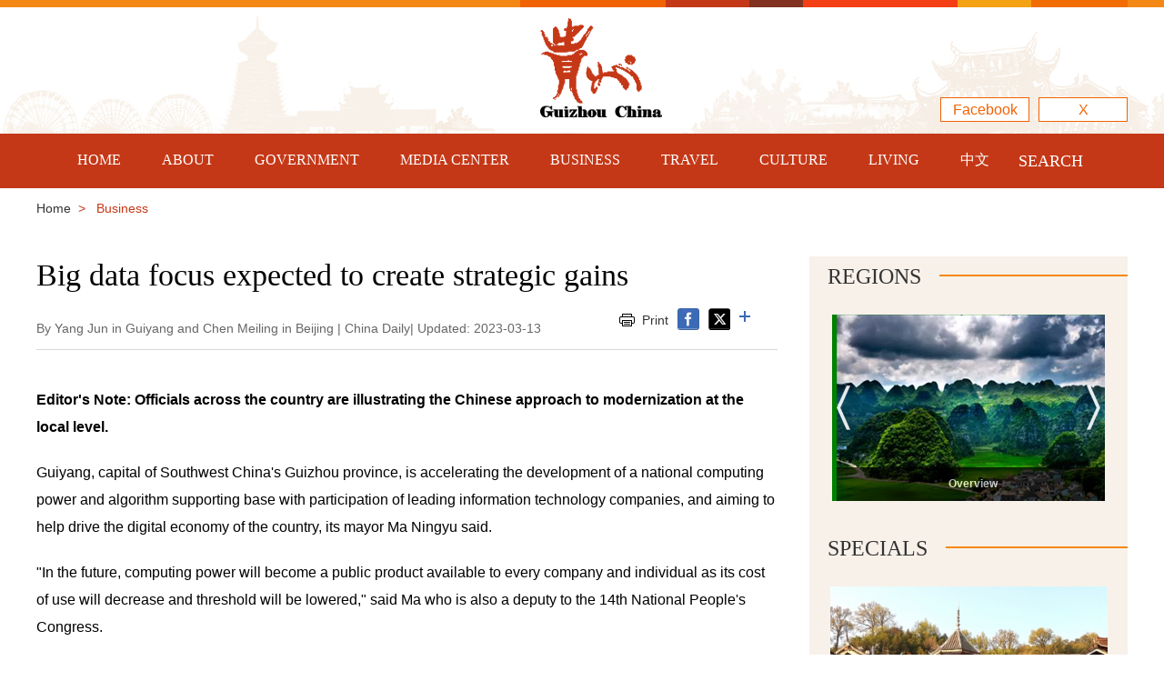

--- FILE ---
content_type: text/html
request_url: http://guizhou.chinadaily.com.cn/2023-03/13/c_869218.htm
body_size: 7763
content:
<!doctype html>
<html><head>
<meta charset="utf-8">
<meta name="viewport" content="width=device-width, initial-scale=1.0, maximum-scale=1.0, user-scalable=0" />
 <title>Big data focus expected to create strategic gains</title>
   <meta name="keywords" content="guizhou"/> <meta name="description" content="Guiyang, capital of Southwest China's Guizhou province, is accelerating the development of a national computing power and algorithm supporting base with participation of leading information technology companies, and aiming to help drive the digital economy of the country, its mayor Ma Ningyu said."/>
<link rel="stylesheet" href="https://subsites.chinadaily.com.cn/guizhou/att/2863.files/c/style2.css">
<link rel="stylesheet" href="https://regional.chinadaily.com.cn/att/7040.files/c/share.css">
<script src="https://subsites.chinadaily.com.cn/guizhou/att/2863.files/j/jquery-3.5.1.min.js"></script>
<script src="https://subsites.chinadaily.com.cn/guizhou/att/2863.files/j/public.js"></script>
<script src="https://regional.chinadaily.com.cn/att/7040.files/j/qrcode.min.js"></script>
<script src="https://regional.chinadaily.com.cn/att/7040.files/j/share.js"></script>
</head>
<body>
 <div id="wrapper" class="wrapper">
  <div class="header">
   <div class="w">
    <div class="logo">
    <img src="https://subsites.chinadaily.com.cn/guizhou/att/2863.files/i/logo2.png"/>
   </div>
  <span>
  <a href="https://www.facebook.com/iloveguizhou/" target="_blank">Facebook</a>
  <a href="https://twitter.com/iloveguizhou" target="_blank">X</a>
  <!--<a href="../../guizhoucontactus.html">Contact</a>-->
  </span>
 </div>
</div>
<!--navBox begin-->
 <div class="nav_k">
  <div class="navBox2">
   <a href="javascript:;" class="wap_box menuLink"></a>                                       
     <div class="nav" id="mainNav">
        <div class="close2 wap_box"><a href="#"></a></div>
        <div class="clear"></div>
       <ul class="mainNav trans"> 
        <li class="has-submenu"><a class="sub" href="../../index.html">HOME</a>
        <li class="has-submenu sub_arr"><a class="sub" href="../../about.html">ABOUT</a><a class="subBtn wap_box" href="#"></a>
        <ul  class="submenu">  
            <li><a href="../../overview.html">Overview</a></li>
            <li><a href="../../regions.html">Regions</a></li>
            <li><a href="../../photos.html">Photos</a></li>
        </ul>
        </li>
        <li class="has-submenu sub_arr"><a class="sub" href="../../government.html">GOVERNMENT</a><a class="subBtn wap_box" href="#"></a>
        <ul class="submenu">
            <li><a href="../../officials.html">Officials</a></li>
            <li><a href="../../deparments.html">Departments</a></li>
        </ul>
        </li>
        <li class="has-submenu sub_arr"><a class="sub" href="../../news.html">MEDIA CENTER</a><a class="subBtn wap_box" href="#"></a>
          <ul class="submenu">
            <li><a href="../../news.html">News</a></li>
            <li><a href="../../specials.html">Specials</a></li>
            <li><a href="../../videos.html">Videos</a></li>
            <li><a href="../../reportsinpdf.html">Reports in PDF</a></li>
         </ul>
        </li>
        <li class="has-submenu sub_arr"><a class="sub" href="../../business.html">BUSINESS</a><a class="subBtn wap_box" href="#"></a>
         <ul class="submenu">        
          <li><a href="../../whyguizhou.html">Why Guizhou</a></li>
          <li><a href="../../guide.html">Guide</a></li>
          <li><a href="../../opportunities.html">Opportunities</a></li>
          <li><a href="../../policies.html">Policies</a></li>
          <li><a href="../../parks.html">Parks</a></li>
          <li><a href="../../industries.html">Industries</a></li>
          <li><a href="../../enterprises.html">Enterprises</a></li>
         </ul>
        </li>
        <li class="has-submenu sub_arr"><a class="sub" href="../../travel.html">TRAVEL</a><a class="subBtn wap_box" href="#"></a>
         <ul class="submenu">
          <li><a href="../../attractions.html">Attractions</a></li>
          <li><a href="../../dining.html">Dining</a></li>
          <li><a href="../../transportation.html">Transportation</a></li>
          <li><a href="../../hotels.html">Hotels</a></li>
          <li><a href="../../shopping.html">Shopping</a></li>
          <li><a href="../../entertainment.html">Entertainment</a></li>
          <li><a href="../../guizhouinforeigneyes.html">Guizhou in Foreign Eyes</a></li>
          <li><a href="../../travelagencies.html">Agencies</a></li>
         </ul>
        </li> 
        <li class="has-submenu sub_arr"><a class="sub" href="../../culture.html">CULTURE</a><a class="subBtn wap_box" href="#"></a>
         <ul class="submenu">
          <li><a href="../../whatison.html">What's on</a></li>
          <li><a href="../../ethnicculture.html">Ethnic Culture</a></li>
          <li><a href="../../people.html">People</a></li>
         </ul>
        </li> 
        <li class="has-submenu sub_arr"><a class="sub" href="../../living.html">LIVING</a><a class="subBtn wap_box" href="#"></a>
         <ul class="submenu">
          <li><a href="../../visas.html">Visas</a></li>
          <li><a href="../../medicalservices.html">Medical Services</a></li>
          <li><a href="../../education.html">Education</a></li>
          <li><a href="../../marriage.html">Marriage</a></li>
          <li><a href="../../adoption.html">Adoption</a></li>
          <li><a href="../../numbers.html">Numbers</a></li>
          <li><a href="../../tipsandinfo.html">Tips and Info</a></li>
         </ul>
        </li> 
        <li class="has-submenu"><a class="sub" href="https://cn.chinadaily.com.cn/gz/" target="_blank">中文</a></li> 
         <li class="has-submenu wap_box"><a class="sub" href="https://www.facebook.com/iloveguizhou/" target="_blank">Facebook</a></li> 
       
    </ul>
  </div>
  <!--search begin-->
    <div class="searchNav" id="search">
     <a href="javascript:;" class="inp_submit"><i class="ico_search">SEARCH</i></a>           
    </div>
    <div class="search">
      <div class="sInner">
          <form action="http://www.eguizhou.gov.cn/search.html" id="serF" method="get" name="searchform" target="_blank" onSubmit="return do_search(this)">
		
		<input name="searchText" type="text"  id="se"  class="inp_txt" value="Search" onFocus="if (value =='Search'){value =''}" onBlur="if (value ==''){value='Search'}"/>
                            
                            <a href="javascript:searchform.submit()" id="sbm" class="inp_go"></a>
             </form>
             <script type="text/javascript"> 
<!--
       var oInp = document.getElementById('sbm');
       var oSeInp = document.getElementById('se');
       var oSeF = document.getElementById('serF');
       oInp.onclick = function (){
           if (oSeInp.value == "Search" || oSeInp.value == ""){
              alert("Please input your words!");
              return false;
           }
           else{
                  oSeF.action="http://www.eguizhou.gov.cn/search.html?searchText="+oSeInp.value;
                  oSeF.target = '_blank';  
              }
       
       };
       
-->
</script>
         <div class="clear"></div>
      </div>
    </div>
<!--search end-->
 </div>
 </div> 
<!--navBox end-->
<div class="bread_bg pc_box">
 <div class="bread"><a href="../../index.html">Home</a>&nbsp;&nbsp;>&nbsp;&nbsp;
   Business
 </div>
</div>
<div class="main w">
<!--ml815 begin-->
 <div class="ml815">
  <h1 id="Title_e">Big data focus expected to create strategic gains</h1>
  <div class="info2">
    <span class="fl"> By Yang Jun in Guiyang and Chen Meiling in Beijing |  China Daily|  Updated: 2023-03-13</span>
    <span class="fr ico_box">
   <a href="javascript:Print()" class="p_ico">Print</a>
   <a onClick="javascript:;" data-share="facebook" class="f_ico"><img src="https://subsites.chinadaily.com.cn/guizhou/att/2863.files/i/f_ico2.png"/></a>
   <a onClick="javascript:;" data-share="twitter" class="t_ico"><img src="https://subsites.chinadaily.com.cn/guizhou/att/2863.files/i/t_ico.png"/></a>
   <a onClick="javascript:bShare.more(event);return false;" class="s_ico"><img src="https://subsites.chinadaily.com.cn/guizhou/att/2863.files/i/s_ico.png"/></a>
    </span>
    <span class="fr ico_box_wap"><a onClick="javascript:;" data-share="facebook" class="f_ico"><img src="https://subsites.chinadaily.com.cn/guizhou/att/2863.files/i/20220114/f_ico1.png"/></a><a onClick="javascript:;" data-share="twitter" class="t_ico"><img src="https://subsites.chinadaily.com.cn/guizhou/att/2863.files/i/20220114/t_ico1.png"/></a><a onClick="javascript:bShare.more(event);return false;" class="s_ico"><img src="https://subsites.chinadaily.com.cn/guizhou/att/2863.files/i/20220114/share_ico1.png"/></a></span>
     </div>   
  <!--enpproperty <articleid>869218</articleid><date>2023-03-13 13:57:12.0</date><author>Yang Jun in Guiyang and Chen Meiling in Beijing</author><title>Big data focus expected to create strategic gains</title><keyword>guizhou</keyword><subtitle></subtitle><introtitle></introtitle><siteid>48</siteid><nodeid>15558</nodeid><nodename>Business</nodename><nodesearchname>2@guizhouen</nodesearchname>/enpproperty--><div class="cont_box" id="art_text"><!--enpcontent--><p><strong>Editor&#39;s Note: Officials across the country are illustrating the Chinese approach to modernization at the local level.</strong></p><p>Guiyang, capital of Southwest China&#39;s Guizhou province, is accelerating the development of a national computing power and algorithm supporting base with participation of leading information technology companies, and aiming to help drive the digital economy of the country, its mayor Ma Ningyu said.</p><p>&quot;In the future, computing power will become a public product available to every company and individual as its cost of use will decrease and threshold will be lowered,&quot; said Ma who is also a deputy to the 14th National People&#39;s Congress.</p><p>&quot;Using computing power will be as easy as using electricity from a power grid,&quot; Ma said.</p><p>However, the computing power resources are not evenly distributed in China, with most data centers located in eastern areas. This aspect has potential strategic security risks, he said.</p><p>Besides, a lot of electricity from western regions will need to be transmitted to the data centers in the eastern areas, he said.</p><p>In early 2022, China initiated a program to encourage construction of computing power infrastructure in more western regions as they boast adequate supply of electricity. Guizhou is one of the eight national computing power hubs. And the Gui&#39;an data center cluster is one of the 10 such national clusters.</p><p>The cluster now has seven super-large data centers for three telecom giants — China Mobile, China Unicom and China Telecom — and tech giants Apple, Tencent and Huawei.</p><p>Internet bandwidth out of the province reached 38,000 Gbps, linking directly to 32 cities on the internet, data from local authorities showed. By 2025, the cluster will have 4 million servers. (&quot;Gbps&quot; stands for Gigabits per second. 1 Gbps equals around 1,024 Megabits per second or Mbps — or around 1 billion bits per second. Gbps is a common measure of data transfer speeds between hardware devices.)</p><p>Besides serving top IT companies, the cluster also expects to facilitate financial institutions, centrally administered State-owned enterprises, and national ministries and commissions.</p><p>This year, three data center projects are about to be completed, nine are under construction, and eight have been newly introduced. They include expansion of existing centers, and new ones serving companies such as tech firm Net-Ease, China Construction Bank, Bank of Communications, Industrial Bank and State Power Investment Corp.</p><p>At a ceremony in February to mark the start of major projects of Guizhou for the first quarter of 2023, Ding Lei, CEO of Net-Ease, said the company plans to move its core data to Gui&#39;an New Area for settlements and calculations.</p><p>The NetEase Gui&#39;an data center is expected to start trials in September. In the following five years, there will be 40,000 servers, to realize an estimated business revenue of 450 million yuan ($64.6 million). The center will host major business lines of the company like metaverse, cloud music, intelligent learning, e-commerce, media and games, he said.</p><p>Ma said the central government attaches great importance to the digital economy, and has built an integrated computing power network nationwide, which helps promote flow of data, improves global competitiveness and drives investment.</p><p>&quot;Many countries have demand for data centers, with the competition in computing power heating up. The United States has 53 percent of the world&#39;s super-large data centers and China accounts for 16 percent.</p><p>&quot;Now the demand for computing power cannot be met in eastern China alone because of the limited land and electricity resources, which have restricted the pace of industries&#39; upgrades. However, western China mainly stores and backs up data, whose potential has not been fully explored.&quot;</p><p>The deputy suggested moving related businesses like the manufacture of digital centers&#39; equipment, digital content services and artificial intelligence training to western China, and guiding the eastern regions to focus on midrange and high-end applications.</p><p>&quot;The optimization of resource allocation will help promote integrated development of eastern and western areas, and lead them to common prosperity.&quot;</p><p>In recent years, Guiyang, known as a major big data hub, has been working to promote construction of information infrastructure. Last year, eight super-large data centers were introduced in the city with a total investment of 29.42 billion yuan. Located in a mountainous area, the city enjoys cool weather even in summer, which suits large-scale big data centers.</p><p>Last year, Guiyang&#39;s GDP reached 492 billion yuan, with its digital economy contributing 44 percent of it, data from local authorities showed. Revenue growth of software and other IT services reached nearly 88 percent, contributing 44.5 percent to economic growth.</p><!--/enpcontent-->  </div>
  
 </div>
 <div class="r350 rmt0">
<!-- 20181226增加 -->
<h2 class="bt_h2"><a href="../../regions.html">Regions</a></h2>
 <div class="wc300 row rowE"> 
	<div class="bd mt20">
		<div id="sca1" class="warp-pic-list">
			<div id="wrapBox1" class="wrapBox">
                   <ul id="count1" class="count clearfix">	<li><a href="../../2025-02/06/c_367847.htm" ><img src="https://subsites.chinadaily.com.cn/guizhou/img/attachement/png/site48/20190426/1556264787220.png" alt="" border="0"><b>Overview</b></a> </li>	<li><a href="http://www.eguiyang.com.cn/" ><img src="https://subsites.chinadaily.com.cn/guizhou/img/attachement/jpg/site48/20220113/16420426565481.jpg" alt="" border="0"><b>Guiyang</b></a> </li>	<li><a href="../../2025-03/05/c_334331.htm" ><img src="https://subsites.chinadaily.com.cn/guizhou/img/attachement/jpg/site48/20220130/16435078383261.jpg" alt="" border="0"><b>Guian New Area</b></a> </li>	<li><a href="../../2025-03/05/c_331865.htm" ><img src="https://subsites.chinadaily.com.cn/guizhou/img/attachement/jpg/site48/20220130/16435081571251.jpg" alt="" border="0"><b>Liupanshui</b></a> </li>	<li><a href="../../2025-03/05/c_331864.htm" ><img src="https://subsites.chinadaily.com.cn/guizhou/img/attachement/jpg/site48/20220130/16435085882471.jpg" alt="" border="0"><b>Anshun</b></a> </li>	<li><a href="../../2025-03/05/c_331868.htm" ><img src="https://subsites.chinadaily.com.cn/guizhou/img/attachement/jpg/site48/20220130/16435084394361.jpg" alt="" border="0"><b>Qianxinan</b></a> </li>	<li><a href="../../2025-03/05/c_331863.htm" ><img src="https://subsites.chinadaily.com.cn/guizhou/img/attachement/jpg/site48/20220130/16435089002171.jpg" alt="" border="0"><b>Qiandongnan</b></a> </li>	<li><a href="../../2025-03/05/c_331862.htm" ><img src="https://subsites.chinadaily.com.cn/guizhou/img/attachement/jpg/site48/20220130/16435078798131.jpg" alt="" border="0"><b>Qiannan</b></a> </li>	<li><a href="../../2025-03/05/c_331861.htm" ><img src="https://subsites.chinadaily.com.cn/guizhou/img/attachement/jpg/site48/20220130/16435091433241.jpg" alt="" border="0"><b>Zunyi</b></a> </li>	<li><a href="../../2025-03/05/c_331860.htm" ><img src="https://subsites.chinadaily.com.cn/guizhou/img/attachement/jpg/site48/20220130/16435088385301.jpg" alt="" border="0"><b>Tongren</b></a> </li>	<li><a href="../../2025-03/05/c_331859.htm" ><img src="https://subsites.chinadaily.com.cn/guizhou/img/attachement/jpg/site48/20220130/16435093853581.jpg" alt="" border="0"><b>Bijie</b></a> </li></ul>
			</div>
			<a id="right1" class="prev icon btn">&nbsp;</a>
			<a id="left1" class="next icon btn">&nbsp;</a>
		</div>
	</div>        
   </div>
<!-- 20181226 end -->  
  <div class="tw4_box">
   <h2><a href="../../specials.html">Specials</a></h2>
   	 <div class="tw4"><a href="https://www.eguizhou.gov.cn/2025gzculture.html" ><img src="https://subsites.chinadaily.com.cn/guizhou/img/attachement/jpg/site48/20250320/17424517026752.jpg" border="0"><b>Guizhou commits to culture preservation and rural vitalization</b></a>      </div>	 <div class="tw4"><a href="https://www.eguizhou.gov.cn/25nationalsessionsgz.html" ><img src="https://subsites.chinadaily.com.cn/guizhou/img/attachement/jpg/site48/20250304/17410818482702.jpg" border="0"><b>Guizhou voice at 2025 national two sessions</b></a>      </div>
  </div>
  <div class="tw4_box">
   <h2><a href="../../videos.html">Videos</a></h2>
   	<div class="tw4"><a href="../../2025-05/28/c_1098063.htm"><img src="https://subsites.chinadaily.com.cn/guizhou/img/attachement/jpg/site48/20250604/17490173133692.jpg" border="0"> <b>Meet the 'genius moms' at Shenzhen cultural fair</b>     <i><img src="https://subsites.chinadaily.com.cn/guizhou/att/2863.files/i/v_ico2.png"/></i></a>        </div>
  </div>
 <div class="tw4_box">
   <h2><a href="../../reportsinpdf.html">Reports</a></h2>
 
   	<div class="tw4">    <a href="https://www.chinadaily.com.cn/specials/EducationalbondswithASEANstrengthened.pdf" ><img src="https://subsites.chinadaily.com.cn/guizhou/img/attachement/png/site48/20250418/17449419539551.png" alt="无标题.png" border="0"  width="305px" height="210px"></a>    </div>
  </div>
 </div>
 <div class="clear"></div>
</div>
 <div class="bottom">
  <div class="bot_t">
   <div class="w">
    <div class="link_box">
     <dl>
      <dt><a href="../../about.html">About</a></dt>
      <dd><a href="../../overview.html">Overview</a></dd>
      <dd><a href="../../regions.html">Regions</a></dd>
      <dd><a href="../../photos.html">Photos</a></dd>
     </dl>
     <dl>
      <dt><a href="../../government.html">Government</a></dt>
      <dd><a href="../../officials.html">Officials</a></dd>
      <dd><a href="../../deparments.html">Departments</a></dd>
     </dl>
     <dl>
      <dt><a href="../../mediacentre.html">Media Center</a></dt>
      <dd><a href="../../news.html">News</a></dd>
      <dd><a href="../../specials.html">Specials</a></dd>
      <dd><a href="../../videos.html">Videos</a></dd>
      <dd><a href="../../reportsinpdf.html">Reports in PDF</a></dd>
     </dl>
     <dl class="link2">
      <dt><a href="../../business.html">Business</a></dt>
      <span>
       <dd><a href="../../whyguizhou.html">Why Guizhou</a></dd>
       <dd><a href="../../guide.html">Guide</a></dd>
       <dd><a href="../../opportunities.html">Opportunities</a></dd>
       <dd><a href="../../policies.html">Policies</a></dd>
       <dd><a href="../../parks.html">Parks</a></dd>
       <dd><a href="../../industries.html">Industries</a></dd>
       <dd><a href="../../enterprises.html">Enterprises</a></dd>
      </span>
     </dl>
     <dl class="link2">
      <dt><a href="../../travel.html">Travel</a></dt>
      <span>
       <dd><a href="../../attractions.html">Attractions</a></dd>
       <dd><a href="../../dining.html">Dining</a></dd>
       <dd><a href="../../transportation.html">Transportation</a></dd>
       <dd><a href="../../hotels.html">Hotels</a></dd>
       <dd><a href="../../shopping.html">Shopping</a></dd>
       <dd><a href="../../entertainment.html">Entertainment</a></dd>
       <dd><a href="../../guizhouinforeigneyes.html">Guizhou in Foreign Eyes</a></dd>
       <dd><a href="../../travelagencies.html">Agencies</a></dd>
      </span>
     </dl>
     <dl class="link2">
      <dt><a href="../../culture.html">Culture</a></dt>
      <span>
       <dd><a href="../../whatison.html">What's on</a></dd>
       <dd><a href="../../ethnicculture.html">Ethnic Culture</a></dd>
       <dd><a href="../../people.html">People</a></dd>
      </span>
     </dl>
     <dl class="link2">
      <dt><a href="../../living.html">Living</a></dt>
      <span>
       <dd><a href="../../visas.html">Visas</a></dd>
       <dd><a href="../../medicalservices.html">Medical Services</a></dd>
       <dd><a href="../../education.html">Education</a></dd>
       <dd><a href="../../marriage.html">Marriage</a></dd>
       <dd><a href="../../adoption.html">Adoption</a></dd>
       <dd><a href="../../numbers.html">Numbers</a></dd>
       <dd><a href="../../tipsandinfo.html">Tips and Info</a></dd>
      </span>
     </dl>
     <div class="clear"></div>
    </div>
   </div>
  </div>
  <div class="links">
   <div class="w">
    <!--link begin-->
     <div class="f-links">
        <div class="select-group"> 
          <div class="select-selected">
            <em class="select-value">Links</em>
            <i class="select-arrow">&gt;</i>
          </div>
          <div class="select-options">
           <ul><li><a href="https://cn.chinadaily.com.cn/gz" target="_blank">中国日报贵州频道</a></li>	<li><a href="http://www.guizhou.gov.cn/" target="_blank">贵州省人民政府网</a></li>	<li><a href="http://english.guiyang.gov.cn/" target="_blank">Guiyang</a></li>	<li><a href="http://www.eguizhou.gov.cn/2024-03/05/c_334331.htm" target="_blank">Guian New Area</a></li>	<li><a href="http://www.eguizhou.gov.cn/2024-03/05/c_331865.htm" target="_blank">Liupanshui</a></li>	<li><a href="http://www.eguizhou.gov.cn/2024-03/05/c_331864.htm" target="_blank">Anshun</a></li>	<li><a href="http://www.eguizhou.gov.cn/2024-03/05/c_331868.htm" target="_blank">Qianxinan</a></li>	<li><a href="http://www.eguizhou.gov.cn/2024-03/05/c_331863.htm" target="_blank">Qiandongnan</a></li>	<li><a href="http://www.eguizhou.gov.cn/2024-03/05/c_331862.htm" target="_blank">Qiannan</a></li>	<li><a href="http://www.eguizhou.gov.cn/2024-03/05/c_331861.htm" target="_blank">Zunyi</a></li>	<li><a href="http://www.eguizhou.gov.cn/2024-03/05/c_331860.htm" target="_blank">Tongren</a></li>	<li><a href="http://www.eguizhou.gov.cn/2024-03/05/c_331859.htm" target="_blank">Bijie</a></li>	<li><a href="https://english.beijing.gov.cn/" target="_blank">Beijing</a></li>	<li><a href="https://english.shanghai.gov.cn/" target="_blank">Shanghai</a></li>	              </ul>
          </div>
        </div>
        <div class="clear"></div>
      </div>
    <!--link end-->
     <div class="f_ico"><a href="https://www.facebook.com/iloveguizhou/"><img src="https://subsites.chinadaily.com.cn/guizhou/att/2863.files/i/f_ico.gif"/></a><a href="https://twitter.com/iloveguizhou"><img src="https://subsites.chinadaily.com.cn/guizhou/att/2863.files/i/icon-share.png"/></a></div>
     <div class="clear"></div>
    </div>
   </div>
  <div class="bot_b">
   <div class="w">
    Copyright © <script> 
var oTime = new Date();
document.write(oTime.getFullYear());
</script> The Publicity Department of the CPC Guizhou Provincial Committee.<br />All rights Reserved.
            <a href="https://beian.miit.gov.cn" target="_blank" style="color:#fff; text-decortation:none;" shape="rect">京ICP备13028878号-8</a>
   </div>
  </div>
 </div>
</div>
 </div>
 <div style="display:none;">
 	<script type="text/javascript" src="https://s95.cnzz.com/z_stat.php?id=1254041136&web_id=1254041136"></script>
 	<script type="text/javascript" src="https://s4.cnzz.com/z_stat.php?id=1278580560&web_id=1278580560"></script>
     <script src="https://xd.cdurl.cn/xdsens/autotrack.js"  type="text/javascript"
                data-config="{'host':'//xd.cdurl.cn/receiver', 'project':'guizhou','token':'f19d6e8d662b4eb38cd59667b4a293d1'}"></script>
 </div>
  <script type="text/javascript" language="javascript"> 
<!--
            function Print()
{
     
        var Title_e=document.all.Title_e.innerHTML;
    var art_text = document.all.art_text.innerHTML;
 
 
var PartIII= '<div align="center" class="w" style="width:800px;background-color:#ffffff;padding-left:10px; padding-bottom:10px; font-family:Verdana, Arial, Helvetica, sans-serif;font-size:1.5em;margin-top:30px;">'+Title_e+'<\/div>';
var PartIV= '<div align="left" class="w" style="width:800px; background-color:#ffffff; padding-bottom:10px; padding-left:10px;">'+art_text+'<div align="center" style="margin-top:20px;">Copyright By chinadaily.com.cn. All rights reserved<\/div><\/div>';
 
document.body.innerHTML =PartIII+PartIV;
window.print();
 
}
-->
</script>
</body>
</html>
<script type="text/javascript" src="https://subsites.chinadaily.com.cn/guizhou/att/2863.files/j/logoscroll.js"></script>
<script>
function replaceSpecialSingleQuoteGlobally() {
    // 获取所有文本节点
    const textNodes = document.createTreeWalker(document.body, NodeFilter.SHOW_TEXT, null, false);

    // 遍历所有文本节点并替换特殊单引号’为普通单引号'
    for (let node = textNodes.nextNode(); node; node = textNodes.nextNode()) {
        node.nodeValue = node.nodeValue.replace(/’/g, "'"); 
		node.nodeValue = node.nodeValue.replace(/—/g, "-"); 
    }

    // 替换<title>标签中的特殊单引号
    document.title = document.title.replace(/’/g, "'");
	document.title = document.title.replace(/—/g, "-");
}

// 在页面加载完成后调用全局替换函数
window.onload = replaceSpecialSingleQuoteGlobally;
</script>



--- FILE ---
content_type: text/css
request_url: https://subsites.chinadaily.com.cn/guizhou/att/2863.files/c/style2.css
body_size: 10797
content:
@charset "utf-8";
body {overflow-y: scroll;*overflow-y: auto;}
body,div,dl,dt,dd,ul,ol,li,h1,h2,h3,h4,h5,h6,pre,code,form,fieldset,legend,input,textarea,p,blockquote,th,td,hr,button,article,aside,details,figcaption,figure,footer,header,hgroup,menu,nav,section {margin: 0;padding: 0;}
article,aside,details,figcaption,figure,footer,header,hgroup,menu,nav,section {display: block;}
body,button,input,select,textarea,pre {font: 12px/1.5 'arial', tahoma, \5b8b\4f53;}
input,select,textarea {font-size: 100%;}
th {text-align: inherit;}
fieldset,img {border: 0;}
img {vertical-align: top;}
iframe {display: block;}
abbr,acronym {border: 0;font-variant: normal;}
del {text-decoration: line-through;}
address,caption,cite,code,dfn,em,th,var {font-style: normal;font-weight: 500;}
ol,ul {list-style: none;}
caption,th {text-align: left;}
h1,h2,h3,h4,h5,h6 {font-size: 100%;font-weight: 500;}
a{color: #333;text-decoration: none;outline: none;blr: expression(this.onFocus=this.blur());-webkit-tap-highlight-color:rgba(0,0,0,0);}
a:focus {outline: none;text-decoration:none;}
a:hover {text-decoration: underline;}i {font-style: normal;}
input:focus,
textarea:focus,
keygen:focus,
select:focus {outline:none;outline-offset: 0px;}
::-webkit-input-placeholder { color:#8aa4b6; }
::-moz-placeholder { color:#8aa4b6; } /* firefox 19+ */
:-ms-input-placeholder { color:#8aa4b6; } /* ie */
input:-moz-placeholder { color:#8aa4b6; }

.cf:after {visibility: hidden;display: block;font-size: 0;content: " ";clear: both;height: 0;}
.cf {zoom: 1;}
.fl {float: left;}
.fr {float: right;}
.clear{ clear:both; height:0px;}
.pt40{padding-top:40px;}
.mr20{ margin-right:20px;}
.mt10 {margin-top: 10px;}
.mt15 {margin-top: 15px;}
.mt25 {margin-top: 25px;}
.mt30 {margin-top: 30px;}
.mt40 {margin-top: 40px;}
.mt60 {margin-top: 60px;}
.mb15 {margin-bottom:15px;}
.mb35 {margin-bottom:35px;}

/* pc 设备 */
html.isPc{}
html.isPc .wap_box{display:none;}
/* wap 设备 */
/* 媒体查询 */
html.isWap{font-size:50px;}
html.isWap a:hover{text-decoration:none;}
@media screen and (min-width:320px){
	html.isWap{font-size:50px;}
}
@media screen and (min-width:360px){
	html.isWap{font-size:56px;}
}
@media screen and (min-width:400px){
	html.isWap{font-size:62px;}
}
@media screen and (min-width:480px){
	html.isWap{font-size:75px;}
}
@media screen and (min-width:560px){
	html.isWap{font-size:87px;}
}
@media screen and (min-width:640px){
	html.isWap{font-size:100px;}
}
html.isWap body{font-size:0.24rem;}
html.isWap .pc_box{display:none;}
.isPc body{overflow-x:hidden; background:#fff;}
.isWap body{overflow-x:hidden; background:#fff;}
.wrapper{display:none;}
.isPc .wrapper{}
.isPc .w{width:1200px;margin:0px auto;}

.isWap .w{width:100%;margin:0px auto;}
/*header*/
.isPc .header{ background:url(https://subsites.chinadaily.com.cn/guizhou/att/2861.files/i/top_bg.jpg) no-repeat center; height:127px; padding-top:20px;}
.isPc .header .w{ position:relative; height:127px;}
.isPc .logo{ position:absolute; left:50%; margin-left:-90px; width:215px;}

.isWap .header{  padding:0.4rem 0;}
.isWap .header .w{ }
.isWap .logo{ width:3rem; margin:0 auto; text-align:center;}
.isWap .logo img{width:100%;}

.isPc .header span { position:absolute; right:0; bottom:13px;}
.isWap .header span{ display:none;}
.header span a{ float:left; display:block; font-size:16px; color:#f16203; width:96px; height:25px; line-height:25px; margin-left:10px; text-align:center; background:#fff; border:1px solid #f16203;}
.header span a:hover{ text-decoration:none; color:#fff; background:#f16203;}

/*search*/
.isPc .searchNav{ right:45px; top:0; padding:0 0 0 15px; position:absolute; z-index:999999;}
.isPc .searchNav a:hover{ text-decoration:none;}
.isPc .ico_search{ font-family:"Times New Roman", Times, serif; font-size:18px; width:80px; height:60px; line-height:60px; color:#fff; display:block; text-align:center;}
.isPc .ico_search.active{}
.isPc .search{ display:none; z-index:5;width:100%; position:absolute; top:60px; background:#fff;padding:20px 0;}
.isPc .sInner{ width:60%; height:35px; margin:0 auto; border:1px solid #f48e21;}
.isPc .sInner input{ width:620px;  background:#f4e8dc; padding-left:10px; height:35px; line-height:35px; float:left; border:0;}
.isPc .sInner .inp_go{display:block; float:left; width:90px; height:35px; line-height:35px; background:#f16203 url(https://subsites.chinadaily.com.cn/guizhou/att/2861.files/i/search_ico.png) no-repeat center;}
.isPc .sInner .inp_go:hover{ text-decoration:none;}
.isWap .searchNav{ position:absolute; right:0rem; top:0.9rem; padding:0; z-index:6; width:1rem;}
.isWap .ico_search{ background:url(https://subsites.chinadaily.com.cn/guizhou/att/2861.files/i/fdj2.png) no-repeat center; background-size:0.6rem 0.6rem; width:0.6rem; height:0.6rem; display:block; text-align:center; text-indent:9999px;}
.isWap .search{ position:absolute; width:100%; left:0; z-index:7; top:2.2rem; background:#c53817; padding:0.2rem;}
.isWap .sInner{ width:100%; height:30px; border-radius:3px; margin:0 auto;}
.isWap .sInner input{width:80%; border:0; height:30px; float:left; padding-left:0.1rem; font-size:0.3rem; background:#f8f1e9; color:#000;}
.isWap .sInner .inp_go{ width:0.4rem; height:0.4rem; text-align:center; display:block; float:left; background:url(https://subsites.chinadaily.com.cn/guizhou/att/2861.files/i/fdj_b.png) no-repeat center; background-size: 0.38rem 0.38rem; margin-left:0.2rem;}

/* nav */
.isPc .nav_k{background:#c53817; width:100%; height:60px;}
.isPc .navBox{ width:1200px; height:60px; padding-bottom:60px; position:absolute; z-index:999999; top:147px; left:50%; margin-left:-600px; background: url(https://subsites.chinadaily.com.cn/guizhou/att/2861.files/i/dh_bg.png) repeat-x left -50px;}
.isPc .navBox2{ width:1200px; height:60px; position:absolute; z-index:999999; top:147px; left:50%; margin-left:-600px; }
.isPc .nav{line-height:60px; width:100%; margin:0 auto; background:#c53817;}
.isPc .menuLink{display: none;}
.isPc #mainNav{ width:100%;  height:60px; text-transform:uppercase; position: relative;}
.isPc #mainNav ul{margin:0 auto; line-height:60px; width:1200px;}
.isPc #mainNav ul li {position: relative; float:left; margin-left:45px;}
.isPc #mainNav>ul li:hover{}
.isPc #mainNav>ul li ul li:hover{ border-top:0; }
.isPc #mainNav ul li a{display:inline-block;line-height:20px;color:#fff; font-size: 16px; font-size: 13px\9; font-family:"Times New Roman", Times, serif;}
.isPc #mainNav ul li a:hover{ color:#fff;}
.isPc .sfhover{background: #186fcf; text-decoration: none;}
.isPc #mainNav ul {list-style: none;}
.isPc #minNav ul:after {content: "";clear: both;display: block;}
.isPc #mainNav ul li:hover ul {display: block;}
.isPc #mainNav ul ul {top:50px; left:0; width:200px; position:absolute; *padding-right:5px; padding-top: 5px; background:#fff; filter:alpha(opacity=90);  /* ie 有效*/
	-moz-opacity:0.9; /* Firefox  有效*/
	opacity: 0.9; /* 通用，其他浏览器  有效*/}
.isPc #mainNav ul ul li {position: relative; display: block; padding: 3px 0 5px; margin-left:0; width:100%; line-height:28px;}
.isPc #mainNav ul ul li a { padding:0 5px; font-size: 16px; color:#000; display:block; height:28px; font-weight:normal; line-height:32px; max-width:178px;}
.isPc #mainNav ul li a:hover{ text-decoration:none;}
.isPc #mainNav li.sub_arr:hover{ background:url(../i/nav_arr.png) no-repeat center 43px; }
.isPc #mainNav ul ul li a:hover{ color:#c53817;}
.isPc #mainNav ul ul i{position: absolute;top:-50px; left:50%; margin-left:-35px; width: 100%; height: 7px; display: block; }
.isPc .submenu{position:absolute; top:10px;left:0;_left:-40px;z-index:9999; width:190px; display:none; background:#0b6d9d;}
.isPc #mainNav li .submenu li a{text-align:center;display:block;padding:0 10px;font-size:15px;margin-top:0;color:#000; font-style:normal;font-weight:normal;text-transform:none;}
.isPc .submenu:hover{position:absolute; top:-50px; background:url(https://subsites.chinadaily.com.cn/guizhou/att/2861.files/i/link_arr.png) no-repeat bottom center;}
.isPc #mainNav li.has-submenu .subBtn{ display:none; width:0;}
.isPc .disblock{display:block;}

.isWap .nav{position:absolute; z-index:9999; background:#c53817; top:1.6rem; left:0; width:100%; height:900px; display:none; padding-top:0.5rem;}
.isWap .inp_submit2{ position:absolute; display:block; left:0; top:0; width:1.58rem; height:1.58rem; padding:0; background:url(../i/sh_ico.png) no-repeat center; background-size:0.8rem 0.8rem; border:1px solid red;}	
.isWap .close2{ width:0.8rem; height:0.8rem; float:right; margin-right:0.45rem; border:1px solid #e4af9d; }
.isWap .close2 a{ display:block; width:100%; height:0.8rem; background:url(https://subsites.chinadaily.com.cn/guizhou/att/2861.files/i/a_close.png) no-repeat center center; background-size:0.8rem 0.8rem; }
.isWap .navBox{ position:absolute; top:0; left:0; width:100%;}
.isWap .navBox2{ position:absolute; top:0; left:0; width:100%;}
.isWap .nav_submit{ width:20px; height:20px; display:block; background:#0191d7;}
.isWap .menuLink{display: block; position:absolute; z-index: 999; font-size: 40px; width:0.7rem; height:0.7rem; background:url(https://subsites.chinadaily.com.cn/guizhou/att/2861.files/i/a_nav.png) no-repeat center; background-size:0.55rem 0.45rem; left:0.2rem; top:0.9rem;}
.isWap #mainNav { min-width: inherit; float: none; width:100%; background-size:cover; box-sizing: content-box; font-size:0.3rem; position:relative; left:0px; top:2.2rem; font-family:"Times New Roman", Times, serif; height:auto}
.isWap #mainNav.active {max-height: 100%;}
.isWap #mainNav ul ul i{display: none;}
.isWap #mainNav li .submenu li a{color:#fff;}
.isWap #mainNav li.has-submenu{ overflow:hidden; border-bottom:1px solid #e4af9d; }
.isWap #mainNav li.has-submenu .sub{width:70%; float:left;}
.isWap #mainNav li.has-submenu .subBtn{ float:left; display:inline; width:0.52rem; height:0.52rem; background: url(https://subsites.chinadaily.com.cn/guizhou/att/2861.files/i/jia.png) no-repeat center center; background-size:0.24rem 0.24rem;}
.isWap #mainNav li.has-submenu a.subBtn.active{background:url(https://subsites.chinadaily.com.cn/guizhou/att/2861.files/i/jian.png) no-repeat center center; background-size:0.32rem 0.32rem;}
.isWap #mainNav ul {list-style: none;position: relative;display: inline; background:#c53817;}
.isWap #mainNav ul li {display: block; float:none; text-transform:uppercase;  }
.isWap #mainNav ul li a {color:#fff; font-size:0.32rem; position: relative; display: block;padding:0.15rem 0.1rem 0.15rem 0.4rem;  text-transform:uppercase;}	
.isWap #mainNav ul li > ul.sub-menu {padding: 4px 0;background-clip: padding-box; padding: 0px;background-clip: padding-box; }
.isWap #mainNav ul ul {display: none;position: absolute;top: 100%;overflow: hidden;max-height: 0;display: inherit;position: relative; left: auto; top: auto;box-shadow: none;border: none; padding:0; width:100%;}
.isWap #mainNav ul ul.active {max-height: 100%;}
.isWap #mainNav ul ul > li {border-top:0; position: relative;display: block; background:#c53817;  width:100%;padding: 0;}
.isWap #mainNav ul ul > li a {height: auto; font-size:0.28rem;  padding:0.15rem 0.1rem 0.15rem 0.7rem; height: auto; text-decoration: none; border-bottom:0; text-transform:capitalize;} 
.isWap #mainNav ul ul > li a:hover{background: #b32301; color:#fff; border-radius:3px;}
.isWap .menuBg{background:#0191d7;}
.isWap .closeNav{ float:right; width:1.58rem; height:1.58rem; position:absolute; z-index:9999999; right:0;}
.isWap .closeNav a{ display:block; height:1.58rem; background:url(../i/wap/close.png) no-repeat center; background-size:0.75rem 0.75rem; }
/*focus*/
.isPc .focusbox{position:relative;overflow:hidden;zoom:1;}
.isPc #fullbanner{width:1200px;height:510px;margin:auto;position:relative;}
.isPc #fullbanner li a{display:block;width:1200px;height:510px;overflow:hidden;}
.isPc #fullbanner img{width:1200px;height:510px;}
.isPc #fullbanner ul{width:1200px;height:510px;}
.isPc #fullbanner .wrappic{overflow:visible;position:absolute;}
.isPc .focusbox .next,.isPc .focusbox .prev{filter:alpha(Opacity=100);opacity:1;position:absolute;top:50%;margin-top:-40px;margin-left:-40px;z-index:4;}
.isPc .focusbox .next{margin:-40px -45px 0 0;right:0;}
.isPc #fullbanner .mask-left,.isPc #fullbanner .mask-right,.isPc #fullbanner .plan{background:#fff;padding:0px;z-index:1;position:absolute;top:0;left:0;width:1200px;height:510px;overflow:hidden;left:2400px;}

.isPc #fullbanner .mask-right,.isPc #fullbanner .mask-left{z-index:1;left:-1200px;filter:alpha(Opacity=50);opacity:.5;background:#000;overflow:hidden;}
.isPc #fullbanner .mask-right{left:1200px;}
.isPc #fullbanner .active { z-index: 2; left: 0; }
.isPc #fullbanner i.more a{color:#fff;}

.isPc .arrow-left,.isPc .arrow-right{background:url(https://subsites.chinadaily.com.cn/guizhou/att/2861.files/i/arrow.png) no-repeat;}
.isPc .arrow-left{background-position:left center;height:80px;width:26px;}
.isPc .arrow-right{background-position:right center;height:80px;width:26px;}

.isWap .arrow-left,.isWap .arrow-right{background:url(https://subsites.chinadaily.com.cn/guizhou/att/2861.files/i/arrow0.png) no-repeat;}
.isWap .arrow-left{background-position:5px center;height:80px;width:30px;}
.isWap .arrow-right{background-position:-22px center;height:80px;width:30px; margin-left:50px;}

.isPc #fullbanner h3{ background:url(https://subsites.chinadaily.com.cn/guizhou/att/2861.files/i/f_t_bg.png) repeat-x left 5px; position: absolute; color:#fff; display:block; width:94%; height:55px; z-index:19998; bottom:0; padding:20px 3% 20px; font-size:30px; line-height:32px; font-family:"Times New Roman", Times, serif; display:none;}
.isPc #fullbanner h3 b{width:100%; display:inline-block;}
.isPc #fullbanner i.more{position: absolute; display:block; background:url(../i/arrow2.png) no-repeat 75px 15px; font-size:13px; width:200px; padding-top:10px;}

.isWap #fullbanner h3{background:url(https://subsites.chinadaily.com.cn/guizhou/att/2861.files/i/f_t_bg.png) repeat-x left -30px;  width:100%; padding:10px; position: absolute; color:#fff; display:block;  height:60px; z-index:19998; bottom:0;  font-size:0.2rem; line-height:0.24rem; font-family:Arial, Helvetica, sans-serif; display:block;}
.isWap #fullbanner h3 b{text-align:left; width:70%; font-size:0.32rem; line-height:0.36rem; font-weight:normal; display:block; padding:0; overflow: hidden;text-overflow: ellipsis;display: -webkit-box; -webkit-line-clamp: 2;-webkit-box-orient: vertical;}

.isWap .square{position:absolute; z-index:3; right:40px;  bottom:15px; width:72px; height:12px;}
.isWap .square li{background:#ea7610; width:12px; height:12px; line-height:11px; margin-right:8px; float:left; border-radius:50%; }
.isWap .square .current{background:#f8f1e9; display:block;}

.isWap .focusbox{position:relative; overflow:hidden; zoom:1;}
.isWap #fullbanner{width:100%;height:230px;margin:auto;position:relative;}
.isWap #fullbanner li a{display:block;width:100%;height:230px;overflow:hidden;}
.isWap #fullbanner img{height:230px;}
.isWap #fullbanner ul{width:414px;height:230px;}
.isWap #fullbanner .wrappic{overflow:visible;position:absolute;}
.isWap .focusbox .next,.isWap .focusbox .prev{filter:alpha(Opacity=100);opacity:1;position:absolute;top:50%;margin-top:-40px;margin-left:-20px;z-index:4;}
.isWap .focusbox .next{margin:-40px -35px 0 0;right:0;}
.isWap #fullbanner .mask-left,.isWap #fullbanner .mask-right,.isWap #fullbanner .plan{background:#fff;padding:0px;z-index:1;position:absolute;top:0;left:0;width:100%;height:230px;overflow:hidden;left:2400px;}

.isWap #fullbanner .mask-right,.isWap #fullbanner .mask-left{z-index:1;left:-1200px;filter:alpha(Opacity=50);opacity:.5;background:#000;overflow:hidden;}
.isWap #fullbanner .mask-right{left:1200px;}
.isWap #fullbanner .active { z-index: 2; left: 0; }
.isWap #fullbanner i.more a{color:#fff;}

.isPc .main{ margin-bottom:65px;}
.isPc .l815{float:left; width:775px; padding-right:40px;}
.isPc .r350{float:right; width:350px; background:#f8f1e9; margin-top:40px;}
.isPc .rmt0{ margin-top:0;}

.isWap .main{ margin: 0 0 1rem;}
.isWap .l815{ width:90%; margin:0 5%;}
.isWap .r350{ width:90%; margin:0.5rem 5% 0;}

.isPc .tw1_box{ overflow:hidden; margin-bottom:40px;}
.isPc .tw1_box h2{height:40px; line-height:40px; text-align:center; background:url(https://subsites.chinadaily.com.cn/guizhou/att/2861.files/i/bt_bg1.gif) repeat-x left center; font-family:"Times New Roman", Times, serif; font-size:30px; margin:45px 0 20px;}
.isPc .tw1_box h2 a{ background:#fff; padding:0 10px;}
.isPc .tw1_con{/* margin-bottom:40px;*/}
.isPc .tw1_t{ width:305px; height:210px; float:left; margin-right:20px;}
.isPc .tw1_w h3{ font-family:"Times New Roman", Times, serif; font-size:24px; line-height:26px; margin-bottom:15px;}
.isPc .tw1_w p{ font-size:16px; line-height:24px; color:#6c6c6c;}
.isPc .lis1{ padding-top:20px;}
.isPc .lis1 li{ background:url(https://subsites.chinadaily.com.cn/guizhou/att/2861.files/i/lis_ico1.gif) no-repeat left 10px; padding-left:20px; font-size:18px; line-height:24px; font-family:"Times New Roman", Times, serif; margin-bottom:10px;}

.isWap .tw1_box{ overflow:hidden; margin-bottom:0.5rem;}
.isWap .tw1_box h2{height:0.65rem; line-height:0.65rem; background:#f8f1e9; font-family:"Times New Roman", Times, serif; font-size:0.36rem; color:#000; margin:30px 0 20px; border-bottom:3px solid #ea7610;}
.isWap .tw1_box h2 a{ color:#000; padding:0 10px;}
.isWap .tw1_con{ /*margin-bottom:40px;*/}
.isWap .tw1_t{ width:50%; float:left; margin-right:0.3rem;}
.isWap .tw1_t img{width:100%;}
.isWap .tw1_w{ }
.isWap .tw1_w h3{ font-family:"Times New Roman", Times, serif; font-size:0.32rem; line-height:0.36rem; margin-bottom:0.2rem;}
.isWap .tw1_w p{ padding-top:0.65rem; font-size:0.26rem; line-height:0.36rem; color:#6c6c6c;}
.isWap .lis1 li{ border-top:1px solid #ddd; font-size:0.32rem; line-height:0.34rem; font-family:"Times New Roman", Times, serif; padding:0.2rem 0;}

.isPc .tw2_w{ width:100%; margin-bottom:40px;}
.isPc .tw2{ margin-bottom:20px;}
.isPc .tw2_w .mr0{ margin-right:0;}
.isPc .tw2_box{ width:360px; float:left; margin-right:40px; background: url(https://subsites.chinadaily.com.cn/guizhou/att/2861.files/i/bt_bg2.gif) repeat-x left top;}
.isPc .pic_box{ position:relative; background: url(https://subsites.chinadaily.com.cn/guizhou/att/2861.files/i/bt_bg2.gif) repeat-x left top;}
.isPc .pic_box p{ position:absolute; bottom:0; font-size:20px; line-height:22px; background:url(https://subsites.chinadaily.com.cn/guizhou/att/2861.files/i/wz_bg.png) repeat-x left bottom; width:90%; padding:0 5%; height:60px; font-family:"Times New Roman", Times, serif;}
.isPc .pic_box p a{color:#fff; text-decoration:none; }
.isPc .tw2_box h3,.isPc .pic_box h3{display:block; width:350px; height:25px; text-align:center; line-height:25px; background:#ea7610; margin:0 auto 30px; padding:0 10px; top:-30px; font-size:24px; font-family:"Times New Roman", Times, serif; color:#fff; font-weight:normal;}
.isPc .tw2_box_2 h3{ width:340px;}
.isPc .tw2_box h3 a,.isPc .pic_box h3 a{ color:#fff;}
.isPc .tw2 span{ display:block; width:155px; height:106px; float:left; margin-right:10px;}
.isPc .tw2 span img{ width:100%;}
.isPc .tw2 p{ font-size:20px; font-family:"Times New Roman", Times, serif; line-height:24px;}

.isWap .tw2_w{ width:100%; margin-bottom:0.2rem;}
.isWap .tw2{ margin-bottom:20px;}
.isWap .tw2_w .mr0{ margin-right:0;}
.isWap .tw2_box{ width:100%; background: url(https://subsites.chinadaily.com.cn/guizhou/att/2861.files/i/bt_bg2.gif) repeat-x left top;}
.isWap .tw2_box h3,.isWap .pic_box h3{display:block; height:0.65rem; line-height:0.65rem; background:#f8f1e9; border-bottom:3px solid #ea7610; margin:0 auto 30px; padding:0 10px; top:-30px; font-size:0.36rem; font-family:"Times New Roman", Times, serif; color:#fff; font-weight:normal;}
.isWap .pic_box p{ font-size:0.3rem; line-height:0.34rem; padding-top:0.1rem; font-family:"Times New Roman", Times, serif;}
.isWap .tw2_box_2 h3{}
.isWap .tw2_box h3 a{ color:#000;}
.isWap .tw2 span{ display:block; width:50%; float:left; margin-right:0.3rem;}
.isWap .tw2 span img{ width:100%;}
.isWap .tw2 p{ font-size:0.32rem; font-family:"Times New Roman", Times, serif; line-height:0.36rem; margin-bottom:0.2rem;}

.isPc .pic_box2{ margin-bottom:70px; position:relative;}
.isPc .lis_box4{ position:relative; background: url(https://subsites.chinadaily.com.cn/guizhou/att/2861.files/i/bt_bg2.gif) repeat-x left top; width:490px; float:left; margin-right:40px;}
.isPc .lis_box4 img{ width:100%;}
.isPc .lis_box4 p{ position:absolute; bottom:0; font-size:20px; line-height:27px; background:url(https://subsites.chinadaily.com.cn/guizhou/att/2861.files/i/wz_bg.png) repeat-x left 3px; width:90%; padding:0 5%; height:60px; font-family:"Times New Roman", Times, serif;}
.isPc .lis_box4 p a{color:#fff; text-decoration:none; }

.isWap .pic_box2{ margin-bottom:1rem; position:relative; margin:0 5%;}
.isWap .lis_box4{ position:relative; background: url(https://subsites.chinadaily.com.cn/guizhou/att/2861.files/i/bt_bg2.gif) repeat-x left top; width:100%;}
.isWap .lis_box4 img{ width:100%;}
.isWap .lis_box4 p{ position:absolute; bottom:0; font-size:0.4rem; line-height:0.44rem; background:url(https://subsites.chinadaily.com.cn/guizhou/att/2861.files/i/wz_bg.png) repeat-x left 3px; width:90%; padding:0 5%; height:60px; font-family:"Times New Roman", Times, serif;}
.isWap .lis_box4 p a{color:#fff; text-decoration:none; }

.isPc .tw4{ width:305px; height:210px; position:relative; margin:20px auto 40px;}
.isPc .tw4 b{ display:block; position:absolute; width:90%; padding:0 5%; height:50px; padding-top:17px; background:url(https://subsites.chinadaily.com.cn/guizhou/att/2861.files/i/wz_bg.png) repeat-x left -3px; bottom:0; color:#fff; line-height:20px; text-align:left; font-size:20px; font-family:"Times New Roman", Times, serif; font-weight:normal;}
.isPc .tw4 b.txt_cen{ text-align:center;}
.isPc .tw4_box h2{ display:block; font-size:24px; height:44px; line-height:44px; background:url(https://subsites.chinadaily.com.cn/guizhou/att/2861.files/i/bt_bg1.gif) repeat-x left 20px; text-transform:uppercase;}
.isPc .tw4_box h2 a{ background:#f8f1e9; padding:0 20px; font-family:"Times New Roman", Times, serif;}
.isPc .tw4_box h2 a:hover{ text-decoration:none;}
.isPc .tw4 i{ position:absolute; display:block; width:53px; height:54px; left:50%; margin-left:-46px; top:50%; margin-top:-50px; }

.isWap .tw4{ width:100%; min-height:4.0rem; position:relative; margin:0.1rem auto 0.2rem;}
.isWap .tw4 b{ display:block; position:absolute; width:90%; padding:0 5%; height:0.6rem; padding-top:17px; background:url(https://subsites.chinadaily.com.cn/guizhou/att/2861.files/i/wz_bg.png) repeat-x left -3px; bottom:0; color:#fff; line-height:0.3rem; text-align:left; font-size:0.28rem; font-family:"Times New Roman", Times, serif; font-weight:normal;}
.isWap .tw4 img{ width:100%;}
.isWap .tw4 b.txt_cen{ text-align:center;}
.isWap .tw4_box h2{display:block; height:0.65rem; line-height:0.65rem; background:#f8f1e9; border-bottom:3px solid #ea7610; margin:0 auto 0.3rem; padding:0 10px; top:-30px; font-size:0.36rem; font-family:"Times New Roman", Times, serif; color:#fff; font-weight:normal; text-transform:uppercase;}
.isWap .tw4_box h2 a{ background:#f8f1e9; padding:0 20px; font-family:"Times New Roman", Times, serif;}
.isWap .tw4_box h2 a:hover{ text-decoration:none;}
.isWap .tw4 i{ position:absolute; display:block; width:1.5rem; height:1.5rem; left:50%; margin-left:-0.8rem; top:50%; margin-top:-0.8rem; }
/*bottom*/
.isPc .bottom{ border-top:5px solid #f16203; background:#faf5ef;}
.isPc .bot_t{ background:#f1f1f1; padding:50px 0 60px;}
.isPc .bot_b{ background:#f48814 url(https://subsites.chinadaily.com.cn/guizhou/att/2861.files/i/bottom_bg.gif) no-repeat left top; padding:110px 0; text-align:center; font-size:16px; line-height:18px; color:#fff;}

.isWap .bot_t{ display:none;}
.isWap .bot_b{ background:#f48814; padding:0.5rem 0; text-align:center; font-size:0.26rem; line-height:0.44rem; color:#fff;}
/*links select-group */
.isPc .links{ background:#373131; padding:20px 0;}
.isPc .f-links{ width:420px; float:left;}
.isPc .f-links b{ float:left; display:block; width:42px; font-size:16px; line-height:30px; color:#333; margin-right:10px;}
.isPc .select-group{float:left; display:block; width:420px; margin:0px auto; background:#000000;}
.isPc .select-group,
.isPc .select-group .select-selected{height:50px;line-height:50px;font-size:18px;position:relative;text-align: left; color:#fff;}
.isPc .select-group .select-selected{padding-right:60px;user-select: none;}
.isPc .select-group .select-value{display:block;width:100%;height:100%;padding-left:15px;}
.isPc .select-group .select-arrow{position:absolute;width:64px;height:50px;top:0px;right:0px;background:#000 url(https://subsites.chinadaily.com.cn/guizhou/att/2861.files/i/link_arr.png) no-repeat center; font-size:0px; line-height:0px; cursor: pointer;}
.isPc .select-group .select-options{position: absolute;width:100%;background: #fff;left:0px;bottom:100%;display: none;}
.isPc .select-group li{}
.isPc .select-group a{display:block;padding:10px 15px;line-height:20px;}
.isPc .select-group a:hover{background:#dfe6eb;text-decoration: none;}
.isPc .info{ width:460px; margin:40px auto 0; font-size:14px; line-height:16px; color:#fff; text-align:center;}

.isWap .links{ background:#000;}
.isWap .f-links{ width:90%; padding:10px 5%; background:#000; font-family:"Times New Roman", Times, serif; }
.isWap .f-links b{ float:left; display:block; width:42px; font-size:16px; line-height:30px; color:#333; margin-right:10px;}
.isWap .select-group{display:block; width:100%; background:#000;}
.isWap .select-group,
.isWap .select-group .select-selected{height:30px;line-height:30px;font-size:0.3rem;position:relative; text-align:left; color:#fff;}
.isWap .select-group .select-selected{padding-right:60px;user-select: none;}
.isWap .select-group .select-value{display:block;width:100%;height:100%;padding-left:15px;}
.isWap .select-group .select-arrow{position:absolute;width:40px;height:30px;top:0px;right:0px;background:url(https://subsites.chinadaily.com.cn/guizhou/att/2861.files/i/link_arr.png) no-repeat center;font-size:0px;line-height:0px;cursor: pointer;}
.isWap .select-group .select-options{position: absolute;width:100%;background:#eee;left:0px;bottom:100%;display: none;}
.isWap .select-group li{}
.isWap .select-group a{display:block;padding:10px 15px;line-height:20px;}
.isWap .select-group a:hover{background:#dfe6eb;text-decoration: none;}
.isWap .info{ width:90%; margin:0.5rem auto 0; font-size:0.24rem; line-height:0.28rem; color:#fff; text-align:center;}

.isPc .link_box{ padding-bottom:50px;}
.isPc .link_box dl{ float:left; height:150px; display:block; padding-right:25px; margin-right:35px;}
.link_box dt{ font-size:18px; font-family:"Times New Roman", Times, serif; color:#333; margin-bottom:10px;}
.link_box dl a{ color:#333;}
.link_box dl a:hover{color:#0551ac; text-decoration:none;}
.link_box dd{ font-size:15px; line-height:24px; color:#6c6c6c;}
.link_box dd a{ color:#666;}
.link2 span{ float:left; margin-right:15px;}
.link2 span.mr0{ margin-right:0;}
dl.br0{ border-right:0;}
.isWap .link_box{ display:none;}

/*content*/
.isPc .banner1_bg{ background:#b4b8c7;}
.isPc .banner1{ background:url(../i/banner1.jpg) no-repeat center; height:220px; width:1100px; margin:0 auto;}
.isPc .banner1 h2{ display:block; font-size:54px; text-transform:uppercase; margin-left:80px; padding-top:70px; color:#fff;}
.isPc .banner2_bg{ background:#57b6e1;}
.isPc .banner2{ background:url(../i/banner2.jpg) no-repeat center; height:220px; width:1100px; margin:0 auto;}
.isPc .banner2 h2{ display:block; font-size:54px; text-transform:uppercase; margin-left:0px; padding-top:70px; color:#fff;}
.isPc .ml815{ width:815px; float:left;}
.isPc .main h1{ font-size:34px; line-height:42px; font-family:"Times New Roman", Times, serif; margin-bottom:15px;}
.isPc .info2{height:45px; line-height:45px; font-size:14px; color:#666666; border-bottom:1px solid #d9d9d9;}
.isPc .info2 span{ margin-right:30px;}
.isPc .ico_box a{ float:left; margin-left:10px; height:26px; line-height:26px;}
.isPc .p_ico{ background:url(https://subsites.chinadaily.com.cn/guizhou/att/2861.files/i/print.png) no-repeat left center; padding-left:25px;}
.isPc .s_ico{ padding-top:3px;}
.isPc .cont_box{ padding-top:20px; font-size:16px; line-height:24px; font-family:Verdana, Geneva, sans-serif;}
.isPc .cont_box p{ margin:20px 0;}
.isPc .cont_box img{ display:block; margin:20px auto 10px; /*width:760px;*/}
.isPc .cont_box span{ display:block; margin:0 auto; width:760px;}

.isWap .ico_box{ display:none;}

.tw4_box{ margin-bottom:30px;}
.tw4 { margin-bottom:20px;}
.tw4 span{ display:block; font-size:16px; line-height:22px; margin-top:10px;}

.isWap .banner1_bg{}
.isWap .banner1{ display:none;}
.isWap .banner2_bg{}
.isWap .banner2{ display:none;}
.isWap .ml815{ margin:0 5%;}
.isWap .main h1{ font-size:0.4rem; line-height:0.48rem; font-weight:bold; margin-bottom:0.1rem;}
.isWap .info2{ line-height:0.32rem; font-family:Verdana, Geneva, sans-serif; font-size:0.18rem; color:#666666; border-bottom:1px solid #d9d9d9; padding-bottom:0.8rem;}
.isWap .info2 span{ margin-right:0.2rem;}
.isWap .cont_box{ padding-top:0.10rem; font-size:0.25rem; line-height:0.46rem; font-family:Verdana, Geneva, sans-serif;}
.isWap .cont_box p{ margin:20px 0;}
.isWap .cont_box img{ display:block; margin:0.2rem auto 0.1rem; width:100%;}
.isWap .cont_box span{ display:block; margin:0 auto; width:100%;}

.isPc .tw5 span{ display:block; padding:10px 20px 20px; width:42px; height:44px; float:left;}
.isPc .txt5{ margin-bottom:30px;}
.isPc .txt5 h3{ padding-top:5px; font-size:18px; line-height:22px; font-weight:bold; font-family:Verdana, Geneva, sans-serif;}
.isPc .txt5 h3 a:hover{ text-decoration:none; color:#0551ac;}

.isPc .pic_box{ width:370px; float:left; margin-right:25px;}
.isPc .p_h{ margin-bottom:25px;}
.isPc .p_h .mr0{ margin-right:0;}
.isPc .pic_box span{ display:block; width:100%;}

.isWap .pic_box{ width:90%; margin:0 5% 0;}
.isWap .p_h{ margin-bottom:0;}
.isWap .pic_box{ margin-bottom:0.4rem;}
.isWap .pic_box span{ display:block; width:100%;}
.isWap .pic_box span img{width:100%}

.isPc .lis_box{ padding-bottom:30px; margin-bottom:30px; border-bottom:1px solid #d9d9d9;}
.isPc .lis_box span{ display:block; width:168px; height:118px; float:left; margin-right:15px;}
.isPc .lis_box span img{ width:100%;}
.isPc .lis_box h3{ font-family:"Times New Roman", Times, serif; font-size:24px; line-height:28px; margin-bottom:5px; }
.isPc .lis_box h3 a:hover{ color:#0551ac; text-decoration:none;}
.isPc .lis_box b{ color:#999; font-size:14px; font-weight:normal;}
.isPc .lis_box p{ font-size:14px; line-height:20px; color:#666666; padding-top:5px;}

.isWap .lis_box{ padding-bottom:0.2rem; margin-bottom:0.2rem; border-bottom:1px solid #d9d9d9;}
.isWap .lis_box span{ display:block; width:2.4rem; float:left; margin-right:0.2rem;}
.isWap .lis_box span img{width:100%;}
.isWap .lis_box h3{ font-family:"Times New Roman", Times, serif; font-size:0.25rem; line-height:0.32rem; margin-bottom:0.2rem;}
.isWap .lis_box h3 a:hover{ color:#0551ac; text-decoration:none;}
.isWap .lis_box b{ color:#999; font-size:0.2rem; font-weight:normal;}

.isPc .mr815{ width:815px; float:right;}
.isPc .ml235{ float:left; width:235px;}
.isPc .ml235 li{ height:50px; font-size:14px; font-family:Verdana, Geneva, sans-serif; border-top:1px solid #b4cae6;}
.isPc .ml235 li a{ display:block; width:100%; line-height:50px;}
.isPc .ml235 li a:hover,.ml235 li.cur a{ color:#0551ac; text-decoration:none; background:url(../i/arr_right.png) no-repeat center right;}

.isWap .mr815{ width:100%;}

.isPc .cont_box2{ margin-bottom:50px;}
.isPc .tw6{ width:460px; float:left;}
.isPc .tw6 p{ font-size:20px; line-height:28px; font-family:Verdana, Geneva, sans-serif; font-weight:bold; padding:10px 0;}
.isPc .tw6 p a:hover{color:#0551ac; text-decoration:none;}
.isPc .tw6 b{ font-size:14px; color:#666; font-weight:normal;}

.isWap .cont_box2{ margin-bottom:0.3rem;}
.isWap .tw6{ width:100%; margin-bottom:0.3rem;}
.isWap .tw6 p{ font-size:0.26rem; line-height:0.32rem; font-family:Verdana, Geneva, sans-serif; font-weight:bold; padding:0.15rem 0 0.05rem;}
.isWap .tw6 p a:hover{color:#0551ac; text-decoration:none;}
.isWap .tw6 b{ font-size:14px; color:#666; font-weight:normal;}

.isPc .lis_box_r{ float:right; width:520px; padding-right:40px;}
.isPc .lis_box2{ margin-bottom:40px;}
.isPc .lis_box2 span{ display:block; width:235px; float:left; margin-right:15px;}
.isPc .lis_box2 h3{ font-size:18px; line-height:24px; margin-bottom:5px; font-weight:bold; font-family:Verdana, Geneva, sans-serif;}
.isPc .lis_box2 h3 a:hover{ color:#0551ac; text-decoration:none;}
.isPc .lis_box2 b{ font-size:14px; color:#666; font-weight:normal;}

.isWap .lis_box_r{width:100%;}
.isWap .lis_box2{ margin-bottom:0.25rem;}
.isWap .lis_box2 span{ display:block; width:2rem; float:left; margin-right:0.2rem;}
.isWap .lis_box2 h3{ font-size:0.24rem; line-height:0.3rem; margin-bottom:0.2rem; font-family:Verdana, Geneva, sans-serif;}
.isWap .lis_box2 h3 a:hover{ color:#0551ac; text-decoration:none;}
.isWap .lis_box2 b{ font-size:14px; color:#666; font-weight:normal;}

.isPc .m_Btn{ width:167px; height:43px; border:1px solid #cccccc; display:block; margin:0 auto 50px;}
.isPc .m_Btn a{ display:block; width:100%; height:43px; line-height:43px; text-align:center; font-size:18px;}
.isPc .m_Btn a:hover{ text-decoration:none;}

.isWap .m_Btn{ width:90%; height:0.65rem; border:1px solid #cccccc; display:block; margin:0 auto 50px; background:#f1f1f1;}
.isWap .m_Btn a{ display:block; width:100%; height:43px; line-height:43px; text-align:center; font-size:18px;}
.isWap .m_Btn a:hover{ text-decoration:none;}

.banner3_bg{ background:#b8d5f3;}
.banner3{ background:url(../i/banner3.jpg) no-repeat center; height:220px; width:1100px; margin:0 auto;}
.banner3 h2{ display:block; font-size:54px; text-transform:uppercase; margin-left:0px; padding-top:70px; color:#fff;}

.isPc .lis_box3{ position:relative; padding:30px; background:#f8f1e9; margin-bottom:50px;}
.isPc .lis_box3 span{ display:block; width:320px; height:220px; float:left; margin-right:25px;}
.isPc .lis_box3 h3{ font-size:22px; line-height:28px; margin-bottom:5px; font-weight:bold;}
.isPc .lis_box3 h3 a:hover{ color:#0551ac; text-decoration:none;}
.isPc .lis_box3 b{ color:#999; font-size:14px; font-weight:normal;}
.isPc .lis_box3 p{ font-size:22px; line-height:30px; color:#000; font-family:"Times New Roman", Times, serif; padding-top:5px;}

.isWap .lis_box3{ padding:5% 5% 0; background:#f1f1f1; margin-bottom:0.3rem;}
.isWap .lis_box3 span{ display:block; width:100%;}
.isWap .lis_box3 span img{ width:100%;}
.isWap .lis_box3 h3{ font-size:0.4rem; line-height:0.44rem; margin-bottom:0.1rem; padding-top:0.2rem; font-weight:bold;}
.isWap .lis_box3 h3 a:hover{ color:#0551ac; text-decoration:none;}
.isWap .lis_box3 b{ color:#999; font-size:0.26; font-weight:normal;}
.isWap .lis_box3 p{ font-size:0.28rem; line-height:0.38rem; color:#000; padding:0.3rem 0;}

.isPc .more3{ position:absolute; right:100px; bottom:50px; text-align:center; display:block; width:100px;  line-height:30px; border:1px solid #f16203;}
.isPc .more3 a{ color:#f16203; display:block; width:100%; height:30px; text-decoration:none;}
.isPc .more3 a:hover{  background:#f16203; color:#fff;}

.isWap .more3{ padding-top:5px; display:block; border:1px solid #f16203; width:2rem; float:right; text-align:center;margin-bottom:0.3rem;}
.isWap .more3 a{ color:#f16203;  display:block; width:100%; height:0.4rem; line-height:0.36rem;   text-decoration:none;}
.isWap .more3 a:hover{  background:#f16203; color:#fff;}

.isPc .more4{ position:absolute; right:100px; bottom:0; text-align:center; display:block; width:100px;  line-height:30px; border:1px solid #f16203;}
.isPc .more4 a{ color:#f16203; display:block; width:100%; height:30px; text-decoration:none;}
.isPc .more4 a:hover{  background:#f16203; color:#fff;}

.isWap .more4{ display:block; border:1px solid #f16203; width:2rem; margin:0 auto; text-align:center;margin-bottom:0.3rem;}
.isWap .more4 a{ color:#f16203;  display:block; width:100%; height:0.4rem; line-height:0.4rem;   text-decoration:none;}
.isWap .more4 a:hover{  background:#f16203; color:#fff;}

.isPc .search_box2{ padding:20px; margin-bottom:40px; background:#f1f1f1;}
.isPc .search_box2 .search_Cont2 input{ float:left; width:610px; height:40px; background:#fff; border:0; padding-left:10px; font-size:16px;}
.isPc .search_box2 .search_btn2{ float:left; width:150px; height:40px; background:#f48814;}
.isPc .search_box2 .search_btn2 a{ display:block; width:100%; height:40px; line-height:40px; text-align:center; color:#fff; font-size:18px;}
.isPc .search_box2 .search_btn2 a:hover{ text-decoration:none;}
.isWap .search_box2{ padding:0.2rem; margin-bottom:0.4rem;background:#f1f1f1;}
.isWap .search_box2 .search_Cont2{ float:left; width:80%;height:0.6rem; }
.isWap .search_box2 .search_Cont2 input{ height:0.6rem; width:98%; padding-left:2%; background:#fff; border:0; font-size:0.24rem;}
.isWap .search_box2 .search_btn2{ float:left; width:20%; text-align:center; line-height:0.6rem; height:0.6rem; background:#f48814; background-size:0.4rem 0.4rem;}
.isWap .search_box2 .search_btn2 a{ display:block; width:68px; height:0.6rem; color:#fff; font-family:Verdana, Geneva, sans-serif;}

/*bread*/
.isPc .bread_bg{ height:45px; line-height:45px; margin-bottom:30px;}
.isPc .bread{ width:1200px; margin:0 auto; color:#c53817; font-size:14px; font-family:Verdana, Geneva, sans-serif;}
.isPc .bread a{ color:#333;}

.isWap .bread_bg{background:#0e7fc5; height:5px;}
.isWap .bread{ font-size:0;}
.isWap .a_bt{ padding:0.15rem 0.3rem; margin-bottom:5%; color:#fff; text-transform:uppercase; background:#c53817; font-size:0.33rem; font-family:Verdana, Geneva, sans-serif; font-weight:bold;}
.isPc .f_ico{ float:right;}
.isPc .f_ico a{float: left;margin-left: 10px;}
.isWap .f_ico{ display:none;}

/*page*/
.isPc .page{ width:260px; text-align:center; font-size:16px; line-height:30px; color:#000; margin:0 auto; padding:20px 0 40px; font-family:'MyriadPro-Light';}
.isPc .page span{ margin-left:5px;  color:#333; display:block; text-align:center; line-height:30px; float:left; width:30px; height:30px; background:#fff; border:1px solid #ccc;}
.isPc .page span a{ display:block; width:100%; height:30px;}
.isPc .page span a:hover,.isPc .page span.page_cur a{ background:#ededed; color:#333;text-decoration:none;}

.isWap .page{ width:84%; text-align:center; font-size:0.26rem; line-height:0.55rem; color:#fff; margin:0 auto; padding:1rem 0 0.5rem; font-family:'MyriadPro-Light';}
.isWap .page span{ margin-left:0.1rem;  color:#333; display:block; text-align:center; line-height:0.55rem; float:left; width:0.55rem; height:0.55rem; background:#fff;border:1px solid #ccc;}
.isWap .page span a{ display:block; width:100%; height:0.55rem;}
.isWap .page span a:hover,.isWap .page span.page_cur a{ background:#ededed; color:#000;text-decoration:none;}

.isPc .cont_box{ padding-top:20px; font-size:16px; line-height:30px; font-family:Verdana, Geneva, sans-serif;}
.isPc .cont_box p{ margin:20px 0;}
.isPc .cont_box em{ font-style:italic;}
.isPc .cont_box img{ display:block; margin:20px auto 20px; /*width:520px;*/}
.isPc .cont_box span{ display:block; margin:0 auto; width:760px; font-size:14px;  line-height:20px; color:#6c6c6c;}

/*4.19*/
.isPc .cont_box_article2{ padding-top:20px; font-size:16px; line-height:30px; font-family:Verdana, Geneva, sans-serif;}
.isPc .cont_box_article2 p{ margin:20px 0;}
.isPc .cont_box_article2 em{ font-style:italic;}
.isPc .cont_box_article2 img{ display:block; margin:20px auto 20px; /*width:520px;*/}
.isPc .cont_box_article2 span{ display:block; margin:0 auto; width:900px; font-size:14px;  line-height:20px; color:#6c6c6c;}

.isWap .cont_box{ padding-top:0.10rem; font-size:0.25rem; line-height:0.46rem; font-family:Verdana, Geneva, sans-serif;}
.isWap .cont_box p{ margin:20px 0;}
.isWap .cont_box img{ display:block; margin:0.2rem auto 0.1rem; width:100%;}
.isWap .cont_box span{ display:block; margin:0 auto; width:100%;}

/*4.19*/
.isWap .cont_box_article2{ padding-top:0.10rem; font-size:0.25rem; line-height:0.46rem; font-family:Verdana, Geneva, sans-serif;}
.isWap .cont_box_article2 p{ margin:20px 0;}
.isWap .cont_box_article2 img{ display:block; margin:0.2rem auto 0.1rem; width:100%;}
.isWap .cont_box_article2 span{ display:block; margin:0 auto; width:100%;}


.isPc .art_main{ width:1050px; margin:0 auto;}
.isWap .art_main{ width:90%; margin:0 5%;}

.isPc .lis_box2{width:670px; float:left;}
.isPc .lis_h2{width:300px; margin-right:35px; float:left;}
.isPc .lis2{ padding-top:20px;}
.isPc .lis2 dt{ background:url(https://subsites.chinadaily.com.cn/guizhou/att/2861.files/i/lis_ico1.gif) no-repeat left 10px; padding-left:20px; font-size:18px; line-height:24px; font-family:"Times New Roman", Times, serif; margin-bottom:10px; font-size:18px; line-height:24px;}
.isPc .lis2 dt a{ color:#000; }
.isPc .lis2 dd{ font-size:16px; line-height:24px; color:#6c6c6c; padding-left:20px;}
.isPc .lis2 dd a{ color:#6c6c6c;}

.isWap .lis2{ border-top:1px solid #ddd; font-size:0.32rem; line-height:0.34rem; font-family:"Times New Roman", Times, serif; padding:0.2rem 0;}
/* 20181225增加 */
/* i_serv */
.isPc .tw3_box h3{ border-top:2px solid #f48814; height:15px; background:#faf5ef; margin-bottom:15px;}
.isPc .i_serv{background:#faf5ef;padding:44px 0px 40px;}
.isPc .i_serv li{float:left;width:107px;margin-left:18px;}
.isPc .i_serv li.mr0{margin-right:0px;}
.isPc .i_serv li.fn-clear{display:none;}
.isPc .i_serv a{display:block;font-size:14px;line-height:18px;color:#707070;text-align:center;}
.isPc .i_serv .ico_serv{display:block;margin:0px auto;}
.isPc .i_serv i{ height:70px; display:block;}
.isPc .i_serv em{display:block;padding:15px 0px 0px 0px;}
/* isWap */
.isWap .i_serv{background:#f0f0f0;padding:0.6rem 0 0.38rem;}
.isWap .i_serv li{display:inline;float:left;width:30%;min-width:1.1rem;padding-bottom:0.3rem;}
.isWap .i_serv li:nth-child(4n+1){margin-left:5%;}
.isWap .i_serv li.mr0{margin-right:0px;}
.isWap .i_serv li.fn-clear{display:block;width:100%;height:0px;font-size:0px;line-height:0px;clear:both;margin:0px;padding:0px;}
.isWap .i_serv a{display:block;font-size:0.24rem;line-height:1.2em;color:#000;text-align:center;}
.isWap .i_serv .ico_serv{display:block;margin:0px auto; height:1.1rem;}
.isWap .i_serv em{display:block;padding:0.4rem 0px 0px 0px;}

/*右侧底部轮播*/
.isPc h2.bt_h2 { display:block; font-size:24px; height:44px; line-height:44px; background:url(https://subsites.chinadaily.com.cn/guizhou/att/2861.files/i/bt_bg1.gif) repeat-x left 20px; text-transform:uppercase; margin-bottom:20px;}
.isPc h2.bt_h2  a{ background:#f8f1e9; padding:0 20px; font-family:"Times New Roman", Times, serif;}
.isPc h2.bt_h2  a:hover{ text-decoration:none;}

.isWap h2.bt_h2{display:block; height:0.65rem; line-height:0.65rem; background:#f8f1e9; border-bottom:3px solid #ea7610; margin:0 auto 0.3rem; padding:0 10px; top:-30px; font-size:0.36rem; font-family:"Times New Roman", Times, serif; color:#fff; font-weight:normal; text-transform:uppercase;}
.isWap h2.bt_h2 a{ background:#f8f1e9; padding:0 20px; font-family:"Times New Roman", Times, serif;}
.isWap h2.bt_h2 a:hover{ text-decoration:none;}

.warp-pic-list li{float:left;display:inline;}
.warp-pic-list .img_wrap{display:block;font-size:0;overflow:hidden;}
.warp-pic-list .text-area{background-color:#f2f2f2;line-height:24px;}

.isPc .wc300 .icon{ background:url(https://subsites.chinadaily.com.cn/guizhou/att/2861.files/i/arrow1.png) no-repeat;}
.isPc .wc300{margin:0 auto 30px;width:300px;height:205px; position:relative;}
.isPc .rowE .warp-pic-list{position:relative;width:300px;height:205px;overflow:hidden; background:green;}
.isPc .rowE .count li{margin-right:0;width:300px;height:205px;position:relative;}
.isPc .rowE .btn{display:block;height:50px;position:absolute;top:78px; width:16px;z-index:200;cursor:pointer; }
.isPc .rowE .prev{ background-position:0 0;left:5px;}
.isPc .rowE .next{ background-position:right 0;right:5px;}
.isPc .rowE .count li b{position:absolute; display:block; background:#000; width:100%; bottom:0; height:37px; line-height:37px; text-align:center; color:#fff;filter: Alpha(Opacity=70, Style=0); opacity: 0.70;}

.isWap .wc300 .icon{ background:url(https://subsites.chinadaily.com.cn/guizhou/att/2861.files/i/arrow1.png) no-repeat;}
.isWap .wc300{margin:0 auto 30px;width:290px;height:205px; position:relative;}
.isWap .rowE .warp-pic-list{position:relative;width:290px;height:205px;overflow:hidden; background:green;}
.isWap .rowE .count li{margin-right:0;width:290px;height:205px;position:relative;}
.isWap .rowE .btn{display:block;height:50px;position:absolute;top:78px; width:16px;z-index:200;cursor:pointer; }
.isWap .rowE .prev{ background-position:0 0;left:5px;}
.isWap .rowE .next{ background-position:right 0;right:5px;}
.isWap .rowE .count li b{position:absolute; display:block; background:#000; width:100%; bottom:0; height:37px; line-height:37px; text-align:center; color:#fff;filter: Alpha(Opacity=70, Style=0); opacity: 0.70;}

.rowE .count li a{ width:100%; height:75px; display:block; margin-bottom:20px;}
.rowE .count .img_wrap{width:300px;height:205px;}
.rowE .count li .text-area{padding:10px 0 10px 15px;}
.rowE .count li .text-area  p{line-height:24px;height:24px;}
.rowE .count li:hover .text-area,.rowE .count li.hover .text-area{background:#d81c1b; color:#fff;}
.rowE .count .p-num{font-family:"Tahoma";font-weight:bold;}

/*20181226增加*/
.isPc .i_serv .ico_serv1:hover a,.isPc .i_serv .ico_serv2:hover a,.isPc .i_serv .ico_serv3:hover a,.isPc .i_serv .ico_serv4:hover a,.isPc .i_serv .ico_serv5:hover a,.isPc .i_serv .ico_serv6:hover a{ text-decoration:none; color:#ea7610;}
.i_serv li{ padding:10px 0; display:block;}
.i_serv li img{width:100%;}
.i_serv li:hover{ display:block; background:#fff;}
.i_serv .ico_serv1{ background:url(https://subsites.chinadaily.com.cn/guizhou/att/2861.files/i/i_01.png) no-repeat center 10px;}
.i_serv .ico_serv1:hover{ background:#fff url(https://subsites.chinadaily.com.cn/guizhou/att/2861.files/i/i_01_b.png) no-repeat center 10px;}

.i_serv .ico_serv2{ background:url(https://subsites.chinadaily.com.cn/guizhou/att/2861.files/i/i_02.png) no-repeat center 10px;}
.i_serv .ico_serv2:hover{ background:#fff url(https://subsites.chinadaily.com.cn/guizhou/att/2861.files/i/i_02_b.png) no-repeat center 10px;}

.i_serv .ico_serv3{ background:url(https://subsites.chinadaily.com.cn/guizhou/att/2861.files/i/i_03.png) no-repeat center 10px;}
.i_serv .ico_serv3:hover{ background:#fff url(https://subsites.chinadaily.com.cn/guizhou/att/2861.files/i/i_03_b.png) no-repeat center 10px;}

.i_serv .ico_serv4{ background:url(https://subsites.chinadaily.com.cn/guizhou/att/2861.files/i/i_04.png) no-repeat center 10px;}
.i_serv .ico_serv4:hover{ background:#fff url(https://subsites.chinadaily.com.cn/guizhou/att/2861.files/i/i_04_b.png) no-repeat center 10px;}

.i_serv .ico_serv5{ background:url(https://subsites.chinadaily.com.cn/guizhou/att/2861.files/i/i_05.png) no-repeat center 10px;}
.i_serv .ico_serv5:hover{ background:#fff url(https://subsites.chinadaily.com.cn/guizhou/att/2861.files/i/i_05_b.png) no-repeat center 10px;}

.i_serv .ico_serv6{ background:url(https://subsites.chinadaily.com.cn/guizhou/att/2861.files/i/i_06.png) no-repeat center 10px;}
.i_serv .ico_serv6:hover{ background:#fff url(https://subsites.chinadaily.com.cn/guizhou/att/2861.files/i/i_06_b.png) no-repeat center 10px;}


#displaypagenum {
	font-size:14px;
	font-weight:bold;
	color:#a0a3a5;
    overflow: hidden;
	text-align: center;
	padding-top: 20px;
	padding-bottom: 20px;
	text-align: center;
	font-weight:normal;
	margin:20px 0 0;
}

#displaypagenum {
text-align: center;
}
#displaypagenum span {
	text-decoration:none;
	color:#a0a3a5;
	padding:5px 10px;
	background-color:#ebebeb;
	border-color:#ebebeb;
	color:#363738;
	border:1px solid #CCCCCC;
}
#displaypagenum a {
text-decoration:none;
	color:#a0a3a5;
	padding:5px 10px;
	background-color: #f3f3ed;
	border:1px solid #CCCCCC;
}

#displaypagenum span:hover,#displaypagenum a:hover{background-color:#636566;border-color:#636566;color:#fff;cursor:pointer;}
/*20210524新增*/
.isPc .tw4 img{ width:100%; height:210px;}
.isPc .tw4 i img{ width:88px; height:88px;}
@media screen and (min-width:320px){html{}
.isWap iframe { height:160px;}}
@media screen and (min-width:360px){html{}
.isWap iframe { height:200px;}}
@media screen and (min-width:400px){html{}
.isWap iframe { height:220px;}}
@media screen and (min-width:480px){html{}
.isWap iframe { height:260px;}}
@media screen and (min-width:560px){html{}
.isWap iframe { height:310px;}}
@media screen and (min-width:640px){html{}
.isWap iframe { height:370px;}}

/*20220114*/
.isPc .ico_box_wap{ display:none;}
.isWap .ico_box_wap{ padding-top:0.2rem;}
.isWap .ico_box_wap a{ display:block; float:left; margin-left:10px; width:30px; height:30px; line-height:26px;}
.isWap .ico_box_wap a img{width:100%; height:30px;}
.isWap .info2{padding-bottom:0.4rem; overflow:hidden;}
.isWap .ico_box_wap a.s_ico{ padding-top:3px;}
.isWap .ico_box_wap a.s_ico img{ display:block; width:24px; height:24px; margin:0 auto;}
.isPc .m-style {
    position: relative;
    text-align: center;
    zoom: 1;
    margin:40px 270px 50px;
}

.isPc .m-style:before,
.isPc .m-style:after {
    content: "";
    display: table;
}

.isPc .m-style:after {
    clear: both;
    overflow: hidden;
}

.isPc .m-style span {
    float: left;
    margin: 0 5px;
    width: 28px;
    height: 28px;
    line-height: 28px;
    color: #bdbdbd;
    font-size: 14px;
}

.isPc .m-style .active {
float: left;
    margin: 0 5px;
    width: 28px;
    height: 28px;
    line-height: 28px;
    background: #ebebeb;
    color: #a0a3a5;
    font-size: 14px;
    border: 1px solid #CCCCCC;
}

.isPc .m-style a {
    float: left;
    margin: 0 5px;
    width: 34px;
    height: 28px;
    line-height: 28px;
    background: #fff;
    border: 1px solid #ebebeb;
    color: #bdbdbd;
    font-size: 14px;
}

.isPc .m-style a:hover {
    color: #fff;
    background: #636566;
}

.isPc .m-style .next,
.isPc .m-style .prev {
    font-family: "Simsun";
    font-size: 16px;
    font-weight: bold;
}

.isPc .now,
.count {
    padding: 0 5px;
    color: #f00;
}

.isPc .eg img {
    max-width: 800px;
    min-height: 500px;
}

.isPc .jump-ipt {
    float: left;
    margin: 0 5px;
    width: 28px;
    height: 28px;
    line-height: 28px;
    text-align: center;
    background: #fff;
    border: 1px solid #ebebeb;
    outline: none;
    color: #bdbdbd;
    font-size: 14px;
}


.isWap .m-style {
    position: relative;
    text-align: center;
    zoom: 1;
	margin:10px 10px 15px;
}

.isWap .m-style:before,
.isWap .m-style:after {
    content: "";
    display: table;
}

.isWap .m-style:after {
    clear: both;
    overflow: hidden;
}

.isWap .m-style span {
    float: left;
    margin: 0 5px;
    width: 25px;
    height: 25px;
    line-height: 25px;
    color: #bdbdbd;
    font-size: 14px;
}

.isWap .m-style .active {
    float: left;
    margin: 0 5px;
    width: 25px;
    height: 25px;
    line-height: 25px;
    background: #ebebeb;
    color: #363738;
    font-size: 14px;
    border: 1px solid #CCCCCC;
}

.isWap .m-style a {
    float: left;
    margin: 0 5px;
    width: 25px;
    height: 25px;
    line-height: 25px;
    background: #f3f3ed;
    color: #a0a3a5;
    font-size: 14px;
    border: 1px solid #CCCCCC;
}

.isWap .m-style a:hover {
    color: #fff;
    background: #636566;
}

.isWap .m-style .next,
.isWap .m-style .prev {
    font-family: "Simsun";
    font-size: 12px;
    font-weight: bold;
}

.isWap .now,
.count {
    padding: 0 5px;
    color: #f00;
}

.isWap .eg img {
    max-width: 800px;
    min-height: 500px;
}

.isWap .jump-ipt {
    float: left;
    margin: 0 5px;
    width: 25px;
    height: 25px;
    line-height: 25px;
    text-align: center;
    background: #fff;
    border: 1px solid #ebebeb;
    outline: none;
    color: #bdbdbd;
    font-size: 10px;
}

.isPc .lis_box h3 b{ color:#FF0000;
}
.isWap .lis_box h3 b{ color:#FF0000;
}